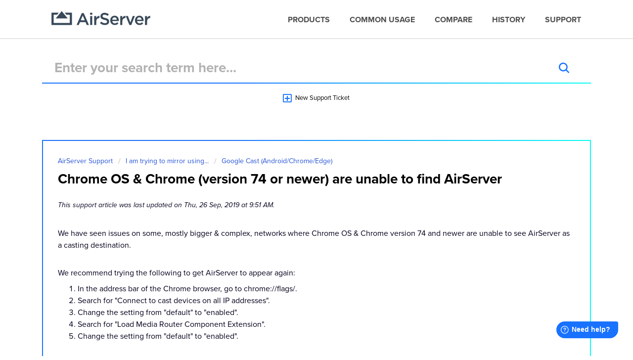

--- FILE ---
content_type: text/html; charset=utf-8
request_url: https://support.airserver.com/support/solutions/articles/43000535929-chrome-os-chrome-version-74-or-newer-are-unable-to-find-airserver
body_size: 7726
content:
<!DOCTYPE html>
       
        <!--[if lt IE 7]><html class="no-js ie6 dew-dsm-theme " lang="en" dir="ltr" data-date-format="non_us"><![endif]-->       
        <!--[if IE 7]><html class="no-js ie7 dew-dsm-theme " lang="en" dir="ltr" data-date-format="non_us"><![endif]-->       
        <!--[if IE 8]><html class="no-js ie8 dew-dsm-theme " lang="en" dir="ltr" data-date-format="non_us"><![endif]-->       
        <!--[if IE 9]><html class="no-js ie9 dew-dsm-theme " lang="en" dir="ltr" data-date-format="non_us"><![endif]-->       
        <!--[if IE 10]><html class="no-js ie10 dew-dsm-theme " lang="en" dir="ltr" data-date-format="non_us"><![endif]-->       
        <!--[if (gt IE 10)|!(IE)]><!--><html class="no-js  dew-dsm-theme " lang="en" dir="ltr" data-date-format="non_us"><!--<![endif]-->
	<head>
		
		<title> Chrome OS &amp; Chrome (version 74 or newer) are unable to find AirServer : AirServer </title>


      <meta charset="utf-8" />
      <meta http-equiv="X-UA-Compatible" content="IE=edge,chrome=1" />
      <meta name="description" content= "" />
      <meta name="author" content= "" />
       <meta property="og:title" content="Chrome OS &amp;amp; Chrome (version 74 or newer) are unable to find AirServer" />  <meta property="og:url" content="https://support.airserver.com/support/solutions/articles/43000535929-chrome-os-chrome-version-74-or-newer-are-unable-to-find-airserver" />  <meta property="og:description" content=" We have seen issues on some, mostly bigger &amp;amp; complex, networks where Chrome OS &amp;amp; Chrome version 74 and newer are unable to see AirServer as a casting destination.      We recommend trying the following to get AirServer to appear again:   In the a..." />  <meta property="og:image" content="https://s3.amazonaws.com/cdn.freshdesk.com/data/helpdesk/attachments/production/43050771743/logo/fJoHEWR77o3-3fDf2EQyAMRCWtOeWf859g.png?X-Amz-Algorithm=AWS4-HMAC-SHA256&amp;amp;X-Amz-Credential=AKIAS6FNSMY2XLZULJPI%2F20260119%2Fus-east-1%2Fs3%2Faws4_request&amp;amp;X-Amz-Date=20260119T091520Z&amp;amp;X-Amz-Expires=604800&amp;amp;X-Amz-SignedHeaders=host&amp;amp;X-Amz-Signature=d29bfb608f0d674072af045b5e1bae3cea3ba9ca25f7a5aae8fa3bf26f983879" />  <meta property="og:site_name" content="AirServer" />  <meta property="og:type" content="article" />  <meta name="twitter:title" content="Chrome OS &amp;amp; Chrome (version 74 or newer) are unable to find AirServer" />  <meta name="twitter:url" content="https://support.airserver.com/support/solutions/articles/43000535929-chrome-os-chrome-version-74-or-newer-are-unable-to-find-airserver" />  <meta name="twitter:description" content=" We have seen issues on some, mostly bigger &amp;amp; complex, networks where Chrome OS &amp;amp; Chrome version 74 and newer are unable to see AirServer as a casting destination.      We recommend trying the following to get AirServer to appear again:   In the a..." />  <meta name="twitter:image" content="https://s3.amazonaws.com/cdn.freshdesk.com/data/helpdesk/attachments/production/43050771743/logo/fJoHEWR77o3-3fDf2EQyAMRCWtOeWf859g.png?X-Amz-Algorithm=AWS4-HMAC-SHA256&amp;amp;X-Amz-Credential=AKIAS6FNSMY2XLZULJPI%2F20260119%2Fus-east-1%2Fs3%2Faws4_request&amp;amp;X-Amz-Date=20260119T091520Z&amp;amp;X-Amz-Expires=604800&amp;amp;X-Amz-SignedHeaders=host&amp;amp;X-Amz-Signature=d29bfb608f0d674072af045b5e1bae3cea3ba9ca25f7a5aae8fa3bf26f983879" />  <meta name="twitter:card" content="summary" />  <link rel="canonical" href="https://support.airserver.com/support/solutions/articles/43000535929-chrome-os-chrome-version-74-or-newer-are-unable-to-find-airserver" /> 

<link rel="apple-touch-icon" href="https://s3.amazonaws.com/cdn.freshdesk.com/data/helpdesk/attachments/production/43119039609/fav_icon/yHPQfYF1ydyDyw5gBK0PYSBsMV7tIClqaA.png" />
        <link rel="apple-touch-icon" sizes="72x72" href="https://s3.amazonaws.com/cdn.freshdesk.com/data/helpdesk/attachments/production/43119039609/fav_icon/yHPQfYF1ydyDyw5gBK0PYSBsMV7tIClqaA.png" />
        <link rel="apple-touch-icon" sizes="114x114" href="https://s3.amazonaws.com/cdn.freshdesk.com/data/helpdesk/attachments/production/43119039609/fav_icon/yHPQfYF1ydyDyw5gBK0PYSBsMV7tIClqaA.png" />
        <link rel="apple-touch-icon" sizes="144x144" href="https://s3.amazonaws.com/cdn.freshdesk.com/data/helpdesk/attachments/production/43119039609/fav_icon/yHPQfYF1ydyDyw5gBK0PYSBsMV7tIClqaA.png" />
        <meta name="viewport" content="width=device-width, initial-scale=1.0, maximum-scale=5.0, user-scalable=yes" /> 

<script src="https://use.fontawesome.com/32670165b5.js"></script>

<script async src="https://www.googletagmanager.com/gtag/js?id=UA-22205987-1"></script>
<script>
  window.dataLayer = window.dataLayer || [];
  function gtag(){dataLayer.push(arguments);}
  gtag('js', new Date());

  gtag('config', 'UA-22205987-1');
</script>

<script>
function PrintHideWidget() {
    FreshworksWidget('destroy');
    print();
  	FreshworksWidget('boot');
}
</script>
		
		<!-- Adding meta tag for CSRF token -->
		<meta name="csrf-param" content="authenticity_token" />
<meta name="csrf-token" content="LDH1bB51NQ7XIrzAHxx4/j8y7i3Md9a3jm5P2L5cVmwRoMUDDNtDZhBzHXk/unXzOxRqQZmv2KUYIyplvUOFDg==" />
		<!-- End meta tag for CSRF token -->
		
		<!-- Fav icon for portal -->
		<link rel='shortcut icon' href='https://s3.amazonaws.com/cdn.freshdesk.com/data/helpdesk/attachments/production/43119039609/fav_icon/yHPQfYF1ydyDyw5gBK0PYSBsMV7tIClqaA.png' />

		<!-- Base stylesheet -->
 
		<link rel="stylesheet" media="print" href="https://assets7.freshdesk.com/assets/cdn/portal_print-6e04b27f27ab27faab81f917d275d593fa892ce13150854024baaf983b3f4326.css" />
	  		<link rel="stylesheet" media="screen" href="https://assets10.freshdesk.com/assets/cdn/falcon_portal_utils-a58414d6bc8bc6ca4d78f5b3f76522e4970de435e68a5a2fedcda0db58f21600.css" />	

		
		<!-- Theme stylesheet -->

		<link href="/support/theme.css?v=4&amp;d=1665067440" media="screen" rel="stylesheet" type="text/css">

		<!-- Google font url if present -->
		

		<!-- Including default portal based script framework at the top -->
		<script src="https://assets1.freshdesk.com/assets/cdn/portal_head_v2-d07ff5985065d4b2f2826fdbbaef7df41eb75e17b915635bf0413a6bc12fd7b7.js"></script>
		<!-- Including syntexhighlighter for portal -->
		<script src="https://assets8.freshdesk.com/assets/cdn/prism-841b9ba9ca7f9e1bc3cdfdd4583524f65913717a3ab77714a45dd2921531a402.js"></script>

		

		<!-- Access portal settings information via javascript -->
		 <script type="text/javascript">     var portal = {"language":"en","name":"AirServer","contact_info":"","current_page_name":"article_view","current_tab":"solutions","vault_service":{"url":"https://vault-service.freshworks.com/data","max_try":2,"product_name":"fd"},"current_account_id":984226,"preferences":{"bg_color":"#f8fafa","header_color":"#ffffff","help_center_color":"#f8fafa","footer_color":"#ffffff","tab_color":"#ffffff","tab_hover_color":"#4e4e4e","btn_background":"#cccccc","btn_primary_background":"#1872FF","base_font":"Tahoma","text_color":"#03001c","headings_font":"Tahoma","headings_color":"#03001c","link_color":"#1872FF","link_color_hover":"#1872FF","input_focus_ring_color":"#dddddd","non_responsive":"false"},"image_placeholders":{"spacer":"https://assets1.freshdesk.com/assets/misc/spacer.gif","profile_thumb":"https://assets10.freshdesk.com/assets/misc/profile_blank_thumb-4a7b26415585aebbd79863bd5497100b1ea52bab8df8db7a1aecae4da879fd96.jpg","profile_medium":"https://assets10.freshdesk.com/assets/misc/profile_blank_medium-1dfbfbae68bb67de0258044a99f62e94144f1cc34efeea73e3fb85fe51bc1a2c.jpg"},"falcon_portal_theme":true,"current_object_id":43000535929};     var attachment_size = 20;     var blocked_extensions = "";     var allowed_extensions = "";     var store = { 
        ticket: {},
        portalLaunchParty: {} };    store.portalLaunchParty.ticketFragmentsEnabled = false;    store.pod = "us-east-1";    store.region = "US"; </script> 


			
	</head>
	<body>
            	
		
		
		
	<header class="banner">
		<div class="banner-wrapper page">
			<div class="banner-title">
				<a href="https://www.airserver.com"class='portal-logo'><span class="portal-img"><i></i>
                    <img src='https://s3.amazonaws.com/cdn.freshdesk.com/data/helpdesk/attachments/production/43050771743/logo/fJoHEWR77o3-3fDf2EQyAMRCWtOeWf859g.png' alt="Logo"
                        onerror="default_image_error(this)" data-type="logo" />
                 </span></a>
			</div>
			<nav class="banner-nav">
              	<ul>
                  <li><a href="https://www.airserver.com/Connect" target="_blank">Products</a></li>
                  <li><a href="https://www.airserver.com/Usage/Education" target="_blank">Common Usage</a></li>
                  <li><a href="https://www.airserver.com/Compare" target="_blank">Compare</a></li>
                  <li><a href="https://www.airserver.com/History" target="_blank">History</a></li>
                  <li><a href="/">Support</a></li>
                </ul>
			</nav>
		</div>
	</header>


	<section class="help-center-sc rounded-6">
		<div class="page no-padding">
		<div class="hc-search">
			<div class="hc-search-c">
				<form class="hc-search-form print--remove" autocomplete="off" action="/support/search/solutions" id="hc-search-form" data-csrf-ignore="true">
	<div class="hc-search-input">
	<label for="support-search-input" class="hide">Enter your search term here...</label>
		<input placeholder="Enter your search term here..." type="text"
			name="term" class="special" value=""
            rel="page-search" data-max-matches="10" id="support-search-input">
	</div>
	<div class="hc-search-button">
		<button class="btn btn-primary" aria-label="Search" type="submit" autocomplete="off">
			<i class="mobile-icon-search hide-tablet"></i>
			<span class="hide-in-mobile">
				Search
			</span>
		</button>
	</div>
</form>
			</div>
		</div>
		<div class="hc-nav ">
			 <nav>   <div>
              <a href="/support/tickets/new" class="mobile-icon-nav-newticket new-ticket ellipsis" title="New support ticket">
                <span> New support ticket </span>
              </a>
            </div>   <div>
              <a href="/support/tickets" class="mobile-icon-nav-status check-status ellipsis" title="Check ticket status">
                <span>Check ticket status</span>
              </a>
            </div>  </nav>
		</div>
		</div>
	</section>

	

<div class="page">
	
	
	
	 <div class="alert alert-with-close notice hide" id="noticeajax"></div> 

	
  		
  <div class="c-wrapper">		
		<section class="main main-article-width content rounded-6 min-height-on-desktop fc-article-show" id="article-show-43000535929">
	<div class="breadcrumb">
		<a href="/">AirServer Support</a>
		<a href="/support/solutions/43000362421">I am trying to mirror using...</a>
		<a href="/support/solutions/folders/43000556177">Google Cast (Android/Chrome/Edge)</a>
         
      </div>
	<b class="page-stamp page-stamp-article">
		<b class="icon-page-article"></b>
	</b>

	<h2 class="heading">Chrome OS &amp; Chrome (version 74 or newer) are unable to find AirServer 
	</h2>
  
  
  
  		   
                <p><i>This support article was last updated on Thu, 26 Sep, 2019 at  9:51 AM.</i></p>
  
  
   
  

  
	

	

	<article class="article-body" id="article-body" rel="image-enlarge">
		<p>We have seen issues on some, mostly bigger &amp; complex, networks where Chrome OS &amp; Chrome version 74 and newer are unable to see AirServer as a casting destination. </p><p><br></p><p>We recommend trying the following to get AirServer to appear again:</p><ol><li>In the address bar of the Chrome browser, go to chrome://flags/. </li><li>Search for "Connect to cast devices on all IP addresses". </li><li>Change the setting from "default" to "enabled".</li><li>Search for "Load Media Router Component Extension".</li><li>Change the setting from "default" to "enabled".</li></ol>
	</article>

		
</section>
<section class="vote-section content sidebar fc-related-articles rounded-6">
  
    
        <p class="article-vote" id="voting-container" 
											data-user-id="" 
											data-article-id="43000535929"
											data-language="en">
										Did you find it helpful?<span data-href="/support/solutions/articles/43000535929/thumbs_up" class="vote-up a-link" id="article_thumbs_up" 
									data-remote="true" data-method="put" data-update="#voting-container" 
									data-user-id=""
									data-article-id="43000535929"
									data-language="en"
									data-update-with-message="Glad we could be helpful. Thanks for the feedback.">
								Yes</span><span class="vote-down-container"><span data-href="/support/solutions/articles/43000535929/thumbs_down" class="vote-down a-link" id="article_thumbs_down" 
									data-remote="true" data-method="put" data-update="#vote-feedback-form" 
									data-user-id=""
									data-article-id="43000535929"
									data-language="en"
									data-hide-dom="#voting-container" data-show-dom="#vote-feedback-container">
								No</span></span></p><a class="hide a-link" id="vote-feedback-form-link" data-hide-dom="#vote-feedback-form-link" data-show-dom="#vote-feedback-container">Send feedback</a><div id="vote-feedback-container"class="hide">	<div class="lead">Sorry we couldn't be helpful. Help us improve this article with your feedback.</div>	<div id="vote-feedback-form">		<div class="sloading loading-small loading-block"></div>	</div></div>
    
   
  </section>

	
      <section class="sidebar content rounded-6 fc-related-articles">
          <div id="related_articles"><div class="cs-g-c"><section class="article-list"><h3 class="list-lead">Related Articles</h3><ul rel="remote" 
			data-remote-url="/support/search/articles/43000535929/related_articles?container=related_articles&limit=5" 
			id="related-article-list"></ul></section></div></div>
      </section>
	


	</div>
	

	

</div>

	<footer class="footer rounded-6">
		<nav class="footer-links page no-padding">
          	<div>
              <a href="https://www.airserver.com/Resources" target="_blank">Press Kit</a>
              <a href="https://www.airserver.com/Compatibility" target="_blank">Compatiblity</a>
              <a href="https://www.airserver.com/ContactUs" target="_blank">Contact Us</a>
              <a href="http://appdynamic.com/#jobs" target="_blank">Jobs</a>
              <a href="https://www.airserver.com/Privacy" target="_blank">Privacy</a>
              <a href="https://www.airserver.com/Terms" target="_blank">Terms & Conditions</a>
            </div>
          	<ul>
              <li><a href="https://www.facebook.com/airserverapp" target="_blank"><i class="fab fa-facebook-f fa-lg"></i></a></li>
              <li><a href="https://www.twitter.com/airserver" target="_blank"><i class="fab fa-twitter fa-lg"></i></a></li>
            </ul>
            <p>&copy; 2011-2019 <a href="http://www.appdynamic.com" target="_blank">App Dynamic ehf</a>. All Rights Reserved. AirPlay, Mac and the Mac logo are trademarks of Apple Inc., registered in the U.S. and other&nbsp;countries.</p>
            <p>AirServer is a trademark of App Dynamic ehf. and is registered in the U.S.. Miracast is a registered trademark of Wi&#8209;Fi&nbsp;Alliance.</p>
			
			
		</nav>
	</footer>
	


<script>
	window.fwSettings={
	'widget_id':43000000261
	};
	!function(){if("function"!=typeof window.FreshworksWidget){var n=function(){n.q.push(arguments)};n.q=[],window.FreshworksWidget=n}}() 
</script>
<script type='text/javascript' src='https://widget.freshworks.com/widgets/43000000261.js' async defer></script>



			<script src="https://assets10.freshdesk.com/assets/cdn/portal_bottom-0fe88ce7f44d512c644a48fda3390ae66247caeea647e04d017015099f25db87.js"></script>

		<script src="https://assets8.freshdesk.com/assets/cdn/redactor-642f8cbfacb4c2762350a557838bbfaadec878d0d24e9a0d8dfe90b2533f0e5d.js"></script> 
		<script src="https://assets3.freshdesk.com/assets/cdn/lang/en-4a75f878b88f0e355c2d9c4c8856e16e0e8e74807c9787aaba7ef13f18c8d691.js"></script>
		<!-- for i18n-js translations -->
  		<script src="https://assets2.freshdesk.com/assets/cdn/i18n/portal/en-7dc3290616af9ea64cf8f4a01e81b2013d3f08333acedba4871235237937ee05.js"></script>
		<!-- Including default portal based script at the bottom -->
		<script nonce="74xz/TDqFfrHOWIEQqo5Sg==">
//<![CDATA[
	
	jQuery(document).ready(function() {
					
		// Setting the locale for moment js
		moment.lang('en');

		var validation_meassages = {"required":"This field is required.","remote":"Please fix this field.","email":"Please enter a valid email address.","url":"Please enter a valid URL.","date":"Please enter a valid date.","dateISO":"Please enter a valid date ( ISO ).","number":"Please enter a valid number.","digits":"Please enter only digits.","creditcard":"Please enter a valid credit card number.","equalTo":"Please enter the same value again.","two_decimal_place_warning":"Value cannot have more than 2 decimal digits","select2_minimum_limit":"Please type %{char_count} or more letters","select2_maximum_limit":"You can only select %{limit} %{container}","maxlength":"Please enter no more than {0} characters.","minlength":"Please enter at least {0} characters.","rangelength":"Please enter a value between {0} and {1} characters long.","range":"Please enter a value between {0} and {1}.","max":"Please enter a value less than or equal to {0}.","min":"Please enter a value greater than or equal to {0}.","select2_maximum_limit_jq":"You can only select {0} {1}","facebook_limit_exceed":"Your Facebook reply was over 8000 characters. You'll have to be more clever.","messenger_limit_exceeded":"Oops! You have exceeded Messenger Platform's character limit. Please modify your response.","not_equal_to":"This element should not be equal to","email_address_invalid":"One or more email addresses are invalid.","twitter_limit_exceed":"Oops! You have exceeded Twitter's character limit. You'll have to modify your response.","password_does_not_match":"The passwords don't match. Please try again.","valid_hours":"Please enter a valid hours.","reply_limit_exceed":"Your reply was over 2000 characters. You'll have to be more clever.","url_format":"Invalid URL format","url_without_slash":"Please enter a valid URL without '/'","link_back_url":"Please enter a valid linkback URL","requester_validation":"Please enter a valid requester details or <a href=\"#\" id=\"add_requester_btn_proxy\">add new requester.</a>","agent_validation":"Please enter valid agent details","email_or_phone":"Please enter a Email or Phone Number","upload_mb_limit":"Upload exceeds the available 15MB limit","invalid_image":"Invalid image format","atleast_one_role":"At least one role is required for the agent","invalid_time":"Invalid time.","remote_fail":"Remote validation failed","trim_spaces":"Auto trim of leading & trailing whitespace","hex_color_invalid":"Please enter a valid hex color value.","name_duplication":"The name already exists.","invalid_value":"Invalid value","invalid_regex":"Invalid Regular Expression","same_folder":"Cannot move to the same folder.","maxlength_255":"Please enter less than 255 characters","decimal_digit_valid":"Value cannot have more than 2 decimal digits","atleast_one_field":"Please fill at least {0} of these fields.","atleast_one_portal":"Select atleast one portal.","custom_header":"Please type custom header in the format -  header : value","same_password":"Should be same as Password","select2_no_match":"No matching %{container} found","integration_no_match":"no matching data...","time":"Please enter a valid time","valid_contact":"Please add a valid contact","field_invalid":"This field is invalid","select_atleast_one":"Select at least one option.","ember_method_name_reserved":"This name is reserved and cannot be used. Please choose a different name."}	

		jQuery.extend(jQuery.validator.messages, validation_meassages );


		jQuery(".call_duration").each(function () {
			var format,time;
			if (jQuery(this).data("time") === undefined) { return; }
			if(jQuery(this).hasClass('freshcaller')){ return; }
			time = jQuery(this).data("time");
			if (time>=3600) {
			 format = "hh:mm:ss";
			} else {
				format = "mm:ss";
			}
			jQuery(this).html(time.toTime(format));
		});
	});

	// Shortcuts variables
	var Shortcuts = {"global":{"help":"?","save":"mod+return","cancel":"esc","search":"/","status_dialog":"mod+alt+return","save_cuctomization":"mod+shift+s"},"app_nav":{"dashboard":"g d","tickets":"g t","social":"g e","solutions":"g s","forums":"g f","customers":"g c","reports":"g r","admin":"g a","ticket_new":"g n","compose_email":"g m"},"pagination":{"previous":"alt+left","next":"alt+right","alt_previous":"j","alt_next":"k"},"ticket_list":{"ticket_show":"return","select":"x","select_all":"shift+x","search_view":"v","show_description":"space","unwatch":"w","delete":"#","pickup":"@","spam":"!","close":"~","silent_close":"alt+shift+`","undo":"z","reply":"r","forward":"f","add_note":"n","scenario":"s"},"ticket_detail":{"toggle_watcher":"w","reply":"r","forward":"f","add_note":"n","close":"~","silent_close":"alt+shift+`","add_time":"m","spam":"!","delete":"#","show_activities_toggle":"}","properties":"p","expand":"]","undo":"z","select_watcher":"shift+w","go_to_next":["j","down"],"go_to_previous":["k","up"],"scenario":"s","pickup":"@","collaboration":"d"},"social_stream":{"search":"s","go_to_next":["j","down"],"go_to_previous":["k","up"],"open_stream":["space","return"],"close":"esc","reply":"r","retweet":"shift+r"},"portal_customizations":{"preview":"mod+shift+p"},"discussions":{"toggle_following":"w","add_follower":"shift+w","reply_topic":"r"}};
	
	// Date formats
	var DATE_FORMATS = {"non_us":{"moment_date_with_week":"ddd, D MMM, YYYY","datepicker":"d M, yy","datepicker_escaped":"d M yy","datepicker_full_date":"D, d M, yy","mediumDate":"d MMM, yyyy"},"us":{"moment_date_with_week":"ddd, MMM D, YYYY","datepicker":"M d, yy","datepicker_escaped":"M d yy","datepicker_full_date":"D, M d, yy","mediumDate":"MMM d, yyyy"}};

	var lang = { 
		loadingText: "Please Wait...",
		viewAllTickets: "View all tickets"
	};


//]]>
</script> 

		

		<img src='/support/solutions/articles/43000535929-chrome-os-chrome-version-74-or-newer-are-unable-to-find-airserver/hit' alt='Article views count' aria-hidden='true'/>
		<script type="text/javascript">
     		I18n.defaultLocale = "en";
     		I18n.locale = "en";
		</script>
			
    	


		<!-- Include dynamic input field script for signup and profile pages (Mint theme) -->

	</body>
</html>
